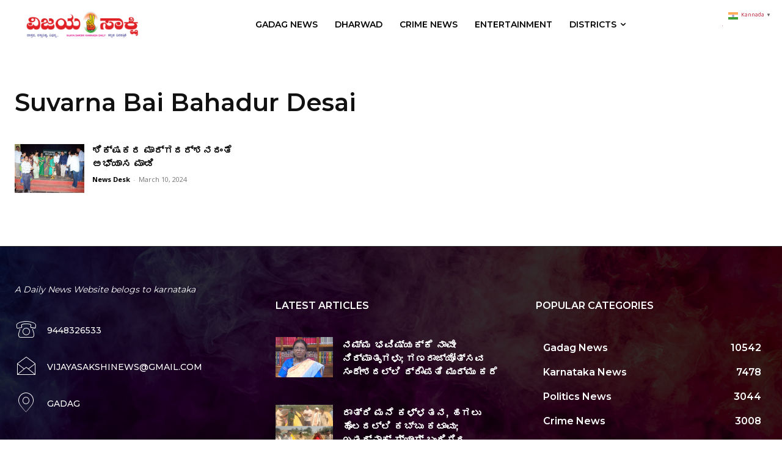

--- FILE ---
content_type: text/html; charset=utf-8
request_url: https://www.google.com/recaptcha/api2/aframe
body_size: 267
content:
<!DOCTYPE HTML><html><head><meta http-equiv="content-type" content="text/html; charset=UTF-8"></head><body><script nonce="XVtM9EnvpAk-8E6KnIeKaw">/** Anti-fraud and anti-abuse applications only. See google.com/recaptcha */ try{var clients={'sodar':'https://pagead2.googlesyndication.com/pagead/sodar?'};window.addEventListener("message",function(a){try{if(a.source===window.parent){var b=JSON.parse(a.data);var c=clients[b['id']];if(c){var d=document.createElement('img');d.src=c+b['params']+'&rc='+(localStorage.getItem("rc::a")?sessionStorage.getItem("rc::b"):"");window.document.body.appendChild(d);sessionStorage.setItem("rc::e",parseInt(sessionStorage.getItem("rc::e")||0)+1);localStorage.setItem("rc::h",'1769383428304');}}}catch(b){}});window.parent.postMessage("_grecaptcha_ready", "*");}catch(b){}</script></body></html>